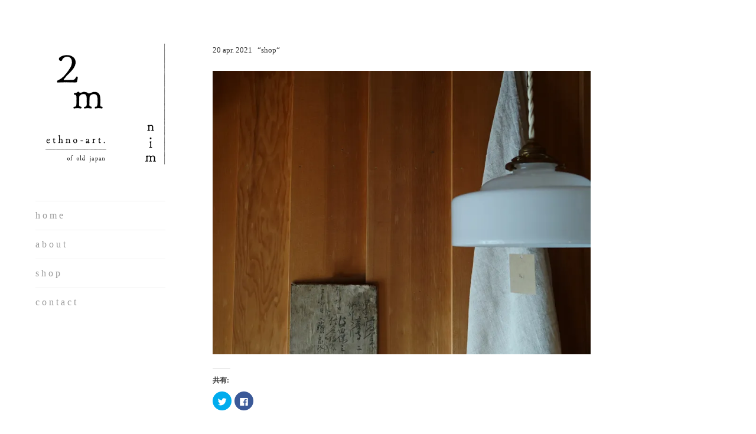

--- FILE ---
content_type: text/html; charset=UTF-8
request_url: http://nim-ethno.com/archives/5196
body_size: 17164
content:
<!DOCTYPE html>
<html lang="ja">
<head>
<meta charset="UTF-8">
<meta name="viewport" content="width=device-width, initial-scale=1">
<link rel="profile" href="http://gmpg.org/xfn/11">
<link rel="pingback" href="http://nim-ethno.com/wp/xmlrpc.php">

<title>ethno-art of old japan 2m (nim) ニム</title>
<link rel='dns-prefetch' href='//s0.wp.com' />
<link rel='dns-prefetch' href='//fonts.googleapis.com' />
<link rel='dns-prefetch' href='//s.w.org' />
<link rel="alternate" type="application/rss+xml" title="ethno-art of old japan 2m (nim) ニム &raquo; フィード" href="http://nim-ethno.com/feed" />
<link rel="alternate" type="application/rss+xml" title="ethno-art of old japan 2m (nim) ニム &raquo; コメントフィード" href="http://nim-ethno.com/comments/feed" />
		<script type="text/javascript">
			window._wpemojiSettings = {"baseUrl":"https:\/\/s.w.org\/images\/core\/emoji\/12.0.0-1\/72x72\/","ext":".png","svgUrl":"https:\/\/s.w.org\/images\/core\/emoji\/12.0.0-1\/svg\/","svgExt":".svg","source":{"concatemoji":"http:\/\/nim-ethno.com\/wp\/wp-includes\/js\/wp-emoji-release.min.js?ver=5.2.21"}};
			!function(e,a,t){var n,r,o,i=a.createElement("canvas"),p=i.getContext&&i.getContext("2d");function s(e,t){var a=String.fromCharCode;p.clearRect(0,0,i.width,i.height),p.fillText(a.apply(this,e),0,0);e=i.toDataURL();return p.clearRect(0,0,i.width,i.height),p.fillText(a.apply(this,t),0,0),e===i.toDataURL()}function c(e){var t=a.createElement("script");t.src=e,t.defer=t.type="text/javascript",a.getElementsByTagName("head")[0].appendChild(t)}for(o=Array("flag","emoji"),t.supports={everything:!0,everythingExceptFlag:!0},r=0;r<o.length;r++)t.supports[o[r]]=function(e){if(!p||!p.fillText)return!1;switch(p.textBaseline="top",p.font="600 32px Arial",e){case"flag":return s([55356,56826,55356,56819],[55356,56826,8203,55356,56819])?!1:!s([55356,57332,56128,56423,56128,56418,56128,56421,56128,56430,56128,56423,56128,56447],[55356,57332,8203,56128,56423,8203,56128,56418,8203,56128,56421,8203,56128,56430,8203,56128,56423,8203,56128,56447]);case"emoji":return!s([55357,56424,55356,57342,8205,55358,56605,8205,55357,56424,55356,57340],[55357,56424,55356,57342,8203,55358,56605,8203,55357,56424,55356,57340])}return!1}(o[r]),t.supports.everything=t.supports.everything&&t.supports[o[r]],"flag"!==o[r]&&(t.supports.everythingExceptFlag=t.supports.everythingExceptFlag&&t.supports[o[r]]);t.supports.everythingExceptFlag=t.supports.everythingExceptFlag&&!t.supports.flag,t.DOMReady=!1,t.readyCallback=function(){t.DOMReady=!0},t.supports.everything||(n=function(){t.readyCallback()},a.addEventListener?(a.addEventListener("DOMContentLoaded",n,!1),e.addEventListener("load",n,!1)):(e.attachEvent("onload",n),a.attachEvent("onreadystatechange",function(){"complete"===a.readyState&&t.readyCallback()})),(n=t.source||{}).concatemoji?c(n.concatemoji):n.wpemoji&&n.twemoji&&(c(n.twemoji),c(n.wpemoji)))}(window,document,window._wpemojiSettings);
		</script>
		<style type="text/css">
img.wp-smiley,
img.emoji {
	display: inline !important;
	border: none !important;
	box-shadow: none !important;
	height: 1em !important;
	width: 1em !important;
	margin: 0 .07em !important;
	vertical-align: -0.1em !important;
	background: none !important;
	padding: 0 !important;
}
</style>
	<link rel='stylesheet' id='wp-block-library-css'  href='https://c0.wp.com/c/5.2.21/wp-includes/css/dist/block-library/style.min.css' type='text/css' media='all' />
<link rel='stylesheet' id='blask-style-css'  href='http://nim-ethno.com/wp/wp-content/themes/blask/style.css?ver=5.2.21' type='text/css' media='all' />
<link rel='stylesheet' id='blask-fonts-css'  href='https://fonts.googleapis.com/css?family=Arimo%3A400%2C700%2C400italic%2C700italic%7CRoboto+Condensed%3A400%2C700%2C400italic%2C700italic&#038;subset=latin%2Clatin-ext' type='text/css' media='all' />
<link rel='stylesheet' id='genericons-css'  href='https://c0.wp.com/p/jetpack/7.2.5/_inc/genericons/genericons/genericons.css' type='text/css' media='all' />
<link rel='stylesheet' id='social-logos-css'  href='https://c0.wp.com/p/jetpack/7.2.5/_inc/social-logos/social-logos.min.css' type='text/css' media='all' />
<link rel='stylesheet' id='jetpack_css-css'  href='https://c0.wp.com/p/jetpack/7.2.5/css/jetpack.css' type='text/css' media='all' />
<script type='text/javascript' src='https://c0.wp.com/c/5.2.21/wp-includes/js/jquery/jquery.js'></script>
<script type='text/javascript' src='https://c0.wp.com/c/5.2.21/wp-includes/js/jquery/jquery-migrate.min.js'></script>
<link rel='https://api.w.org/' href='http://nim-ethno.com/wp-json/' />
<link rel="EditURI" type="application/rsd+xml" title="RSD" href="http://nim-ethno.com/wp/xmlrpc.php?rsd" />
<link rel="wlwmanifest" type="application/wlwmanifest+xml" href="http://nim-ethno.com/wp/wp-includes/wlwmanifest.xml" /> 
<link rel='prev' title='前の投稿' href='http://nim-ethno.com/archives/5194' />
<link rel='next' title='次の投稿' href='http://nim-ethno.com/archives/5198' />
<meta name="generator" content="WordPress 5.2.21" />
<link rel="canonical" href="http://nim-ethno.com/archives/5196" />
<link rel='shortlink' href='https://wp.me/saTuu1-5196' />
<link rel="alternate" type="application/json+oembed" href="http://nim-ethno.com/wp-json/oembed/1.0/embed?url=http%3A%2F%2Fnim-ethno.com%2Farchives%2F5196" />
<link rel="alternate" type="text/xml+oembed" href="http://nim-ethno.com/wp-json/oembed/1.0/embed?url=http%3A%2F%2Fnim-ethno.com%2Farchives%2F5196&#038;format=xml" />

<link rel='dns-prefetch' href='//v0.wordpress.com'/>
<link rel='dns-prefetch' href='//c0.wp.com'/>
<link rel='dns-prefetch' href='//i0.wp.com'/>
<link rel='dns-prefetch' href='//i1.wp.com'/>
<link rel='dns-prefetch' href='//i2.wp.com'/>
<style type='text/css'>img#wpstats{display:none}</style>			<!-- Site Logo: hide header text -->
			<style type="text/css">
			.site-title, .site-description {
				position: absolute;
				clip: rect(1px, 1px, 1px, 1px);
			}
			</style>
			
<!-- Jetpack Open Graph Tags -->
<meta property="og:type" content="article" />
<meta property="og:title" content=" " />
<meta property="og:url" content="http://nim-ethno.com/archives/5196" />
<meta property="og:description" content="20 apr. 2021   &#8220;shop&#8221;" />
<meta property="article:published_time" content="2021-04-20T01:58:28+00:00" />
<meta property="article:modified_time" content="2021-04-19T06:00:12+00:00" />
<meta property="og:site_name" content="ethno-art of old japan 2m (nim) ニム" />
<meta property="og:image" content="http://nim-ethno.com/wp/wp-content/uploads/2021/04/DSC05274b.jpg" />
<meta property="og:image:secure_url" content="https://i0.wp.com/nim-ethno.com/wp/wp-content/uploads/2021/04/DSC05274b.jpg" />
<meta property="og:image:width" content="800" />
<meta property="og:image:height" content="600" />
<meta property="og:locale" content="ja_JP" />
<meta name="twitter:text:title" content="ethno-art of old japan 2m (nim) ニム" />
<meta name="twitter:image" content="http://nim-ethno.com/wp/wp-content/uploads/2021/04/DSC05274b.jpg?w=1400" />
<meta name="twitter:card" content="summary_large_image" />

<!-- End Jetpack Open Graph Tags -->
<link rel="icon" href="https://i1.wp.com/nim-ethno.com/wp/wp-content/uploads/2019/04/cropped-2m_logo.jpg?fit=32%2C32" sizes="32x32" />
<link rel="icon" href="https://i1.wp.com/nim-ethno.com/wp/wp-content/uploads/2019/04/cropped-2m_logo.jpg?fit=192%2C192" sizes="192x192" />
<link rel="apple-touch-icon-precomposed" href="https://i1.wp.com/nim-ethno.com/wp/wp-content/uploads/2019/04/cropped-2m_logo.jpg?fit=180%2C180" />
<meta name="msapplication-TileImage" content="https://i1.wp.com/nim-ethno.com/wp/wp-content/uploads/2019/04/cropped-2m_logo.jpg?fit=270%2C270" />
			<style type="text/css" id="wp-custom-css">
				* {
	font-family: "Hiragino Mincho ProN","Hiragino Mincho Pro",游明朝,"Yu Mincho",YuMincho,HGS明朝E,メイリオ,Meiryo,serif !important;
}			</style>
		</head>

<body class="post-template-default single single-post postid-5196 single-format-standard hide-site-title has-site-logo">
<div id="page" class="hfeed site">
	<a class="skip-link screen-reader-text" href="#content">コンテンツへスキップ</a>

		<header id="masthead" class="site-header" role="banner">
			<a href="http://nim-ethno.com/" class="site-logo-link" rel="home" itemprop="url"><img width="220" height="220" src="https://i2.wp.com/nim-ethno.com/wp/wp-content/uploads/2019/07/3e39f2df592e69980525890d3bd13578.png?fit=220%2C220" class="site-logo attachment-blask-site-logo" alt="" data-size="blask-site-logo" itemprop="logo" srcset="https://i2.wp.com/nim-ethno.com/wp/wp-content/uploads/2019/07/3e39f2df592e69980525890d3bd13578.png?w=1068 1068w, https://i2.wp.com/nim-ethno.com/wp/wp-content/uploads/2019/07/3e39f2df592e69980525890d3bd13578.png?resize=150%2C150 150w, https://i2.wp.com/nim-ethno.com/wp/wp-content/uploads/2019/07/3e39f2df592e69980525890d3bd13578.png?resize=300%2C300 300w, https://i2.wp.com/nim-ethno.com/wp/wp-content/uploads/2019/07/3e39f2df592e69980525890d3bd13578.png?resize=768%2C767 768w, https://i2.wp.com/nim-ethno.com/wp/wp-content/uploads/2019/07/3e39f2df592e69980525890d3bd13578.png?resize=1024%2C1024 1024w, https://i2.wp.com/nim-ethno.com/wp/wp-content/uploads/2019/07/3e39f2df592e69980525890d3bd13578.png?resize=880%2C879 880w, https://i2.wp.com/nim-ethno.com/wp/wp-content/uploads/2019/07/3e39f2df592e69980525890d3bd13578.png?resize=220%2C220 220w, https://i2.wp.com/nim-ethno.com/wp/wp-content/uploads/2019/07/3e39f2df592e69980525890d3bd13578.png?resize=50%2C50 50w" sizes="(max-width: 220px) 100vw, 220px" /></a>
			<div class="site-branding">
				<h1 class="site-title"><a href="http://nim-ethno.com/" rel="home">ethno-art of old japan 2m (nim) ニム</a></h1>
			</div><!-- .site-branding -->
			<p class="site-description">japanese antiques store osaka nakazakicho area 古美術 古道具 アンティーク 古民具 大阪</p>

			<nav id="site-navigation" class="main-navigation" role="navigation">
				<button class="menu-toggle" aria-controls="primary-menu" aria-expanded="false">m e n u</button>
				<div class="menu-%e3%82%b0%e3%83%ad%e3%83%bc%e3%83%90%e3%83%ab%e3%83%8a%e3%83%93-container"><ul id="primary-menu" class="menu"><li id="menu-item-17" class="menu-item menu-item-type-custom menu-item-object-custom menu-item-17"><a href="/">h o m e</a></li>
<li id="menu-item-20" class="menu-item menu-item-type-post_type menu-item-object-page menu-item-20"><a href="http://nim-ethno.com/about">a b o u t</a></li>
<li id="menu-item-167" class="menu-item menu-item-type-post_type menu-item-object-page menu-item-167"><a href="http://nim-ethno.com/shop">s h o p</a></li>
<li id="menu-item-19" class="menu-item menu-item-type-post_type menu-item-object-page menu-item-19"><a href="http://nim-ethno.com/contact">c o n t a c t</a></li>
</ul></div>			</nav><!-- #site-navigation -->

					</header><!-- #masthead -->

	<div id="content" class="site-content">

	<div id="primary" class="content-area">
		<main id="main" class="site-main" role="main">

		
			
<article id="post-5196" class="post-5196 post type-post status-publish format-standard hentry category-1">
	
	<header class="entry-header">
			</header><!-- .entry-header -->

	<div class="entry-content">
		<p><span style="font-family: 'book antiqua', palatino, serif; color: #333333;"><span style="font-size: 10pt;">20 apr. 2021   &#8220;shop</span></span><span style="font-family: 'book antiqua', palatino, serif; color: #333333;"><span style="font-size: 10pt;">&#8220;</span></span></p>
<p><img class="alignnone size-full wp-image-5191" src="https://i0.wp.com/nim-ethno.com/wp/wp-content/uploads/2021/04/DSC05274b.jpg?resize=800%2C600" alt="" width="800" height="600" srcset="https://i0.wp.com/nim-ethno.com/wp/wp-content/uploads/2021/04/DSC05274b.jpg?w=800 800w, https://i0.wp.com/nim-ethno.com/wp/wp-content/uploads/2021/04/DSC05274b.jpg?resize=300%2C225 300w, https://i0.wp.com/nim-ethno.com/wp/wp-content/uploads/2021/04/DSC05274b.jpg?resize=768%2C576 768w, https://i0.wp.com/nim-ethno.com/wp/wp-content/uploads/2021/04/DSC05274b.jpg?resize=220%2C165 220w" sizes="(max-width: 800px) 100vw, 800px" data-recalc-dims="1" /></p>
<div class="sharedaddy sd-sharing-enabled"><div class="robots-nocontent sd-block sd-social sd-social-icon sd-sharing"><h3 class="sd-title">共有:</h3><div class="sd-content"><ul><li class="share-twitter"><a rel="nofollow noopener noreferrer" data-shared="sharing-twitter-5196" class="share-twitter sd-button share-icon no-text" href="http://nim-ethno.com/archives/5196?share=twitter" target="_blank" title="クリックして Twitter で共有"><span></span><span class="sharing-screen-reader-text">クリックして Twitter で共有 (新しいウィンドウで開きます)</span></a></li><li class="share-facebook"><a rel="nofollow noopener noreferrer" data-shared="sharing-facebook-5196" class="share-facebook sd-button share-icon no-text" href="http://nim-ethno.com/archives/5196?share=facebook" target="_blank" title="Facebook で共有するにはクリックしてください"><span></span><span class="sharing-screen-reader-text">Facebook で共有するにはクリックしてください (新しいウィンドウで開きます)</span></a></li><li class="share-end"></li></ul></div></div></div>	</div><!-- .entry-content -->

	<div class="entry-meta">
		<!--<span class="posted-on">投稿日: <a href="http://nim-ethno.com/archives/5196" rel="bookmark"><time class="entry-date published" datetime="2021-04-20T10:58:28+09:00"></time><time class="updated" datetime="2021-04-19T15:00:12+09:00"></time></a></span>-->
			</div><!-- .entry-meta -->

</article><!-- #post-## -->


			
	<nav class="navigation post-navigation" role="navigation">
		<h2 class="screen-reader-text">投稿ナビゲーション</h2>
		<div class="nav-links"><div class="nav-previous"><a href="http://nim-ethno.com/archives/5194" rel="prev">前の投稿</a></div><div class="nav-next"><a href="http://nim-ethno.com/archives/5198" rel="next">次の投稿</a></div></div>
	</nav>
			
		
		</main><!-- #main -->
	</div><!-- #primary -->


		<footer id="colophon" class="site-footer" role="contentinfo">
			<div class="site-info">
				©2019 2m. all rights reserved.
				<!--<a href="http://ja.wordpress.org/">Proudly powered by WordPress</a>
				<span class="sep"> | </span>
				Theme: Blask by <a href="https://wordpress.com/themes/" rel="designer">Automattic</a>.-->
			</div><!-- .site-info -->
		</footer><!-- #colophon -->

	</div><!-- #content -->
</div><!-- #page -->

	<div style="display:none">
	</div>

	<script type="text/javascript">
		window.WPCOM_sharing_counts = {"http:\/\/nim-ethno.com\/archives\/5196":5196};
	</script>
				<script type='text/javascript' src='https://c0.wp.com/p/jetpack/7.2.5/_inc/build/photon/photon.min.js'></script>
<script type='text/javascript' src='https://s0.wp.com/wp-content/js/devicepx-jetpack.js?ver=202604'></script>
<script type='text/javascript'>
/* <![CDATA[ */
var screenReaderText = {"expand":"<span class=\"screen-reader-text\">\u30b5\u30d6\u30e1\u30cb\u30e5\u30fc\u3092\u5c55\u958b<\/span>","collapse":"<span class=\"screen-reader-text\">\u30b5\u30d6\u30e1\u30cb\u30e5\u30fc\u3092\u9589\u3058\u308b<\/span>"};
/* ]]> */
</script>
<script type='text/javascript' src='http://nim-ethno.com/wp/wp-content/themes/blask/js/blask.js?ver=20150625'></script>
<script type='text/javascript' src='http://nim-ethno.com/wp/wp-content/themes/blask/js/navigation.js?ver=20120206'></script>
<script type='text/javascript' src='http://nim-ethno.com/wp/wp-content/themes/blask/js/skip-link-focus-fix.js?ver=20130115'></script>
<script type='text/javascript' src='https://c0.wp.com/c/5.2.21/wp-includes/js/wp-embed.min.js'></script>
<script type='text/javascript'>
/* <![CDATA[ */
var sharing_js_options = {"lang":"en","counts":"1","is_stats_active":"1"};
/* ]]> */
</script>
<script type='text/javascript' src='https://c0.wp.com/p/jetpack/7.2.5/_inc/build/sharedaddy/sharing.min.js'></script>
<script type='text/javascript'>
var windowOpen;
			jQuery( document.body ).on( 'click', 'a.share-twitter', function() {
				// If there's another sharing window open, close it.
				if ( 'undefined' !== typeof windowOpen ) {
					windowOpen.close();
				}
				windowOpen = window.open( jQuery( this ).attr( 'href' ), 'wpcomtwitter', 'menubar=1,resizable=1,width=600,height=350' );
				return false;
			});
var windowOpen;
			jQuery( document.body ).on( 'click', 'a.share-facebook', function() {
				// If there's another sharing window open, close it.
				if ( 'undefined' !== typeof windowOpen ) {
					windowOpen.close();
				}
				windowOpen = window.open( jQuery( this ).attr( 'href' ), 'wpcomfacebook', 'menubar=1,resizable=1,width=600,height=400' );
				return false;
			});
</script>
<script type='text/javascript' src='https://stats.wp.com/e-202604.js' async='async' defer='defer'></script>
<script type='text/javascript'>
	_stq = window._stq || [];
	_stq.push([ 'view', {v:'ext',j:'1:7.2.5',blog:'160988581',post:'5196',tz:'9',srv:'nim-ethno.com'} ]);
	_stq.push([ 'clickTrackerInit', '160988581', '5196' ]);
</script>

</body>
</html>
